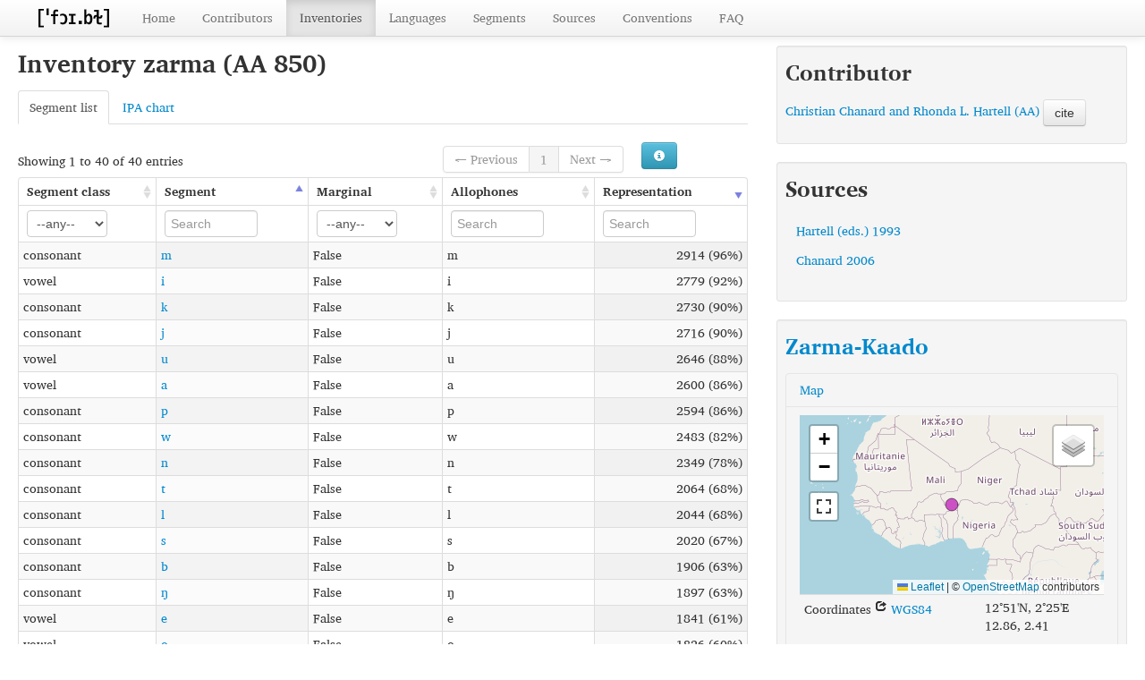

--- FILE ---
content_type: text/html; charset=utf-8
request_url: https://phoible.org/inventories/view/850
body_size: 11971
content:
<!DOCTYPE html>
<html lang="en">
    
    
    <head>
        <meta charset="utf-8">
        <title>
            PHOIBLE 2.0 -
             
        </title>
        <meta name="viewport" content="width=device-width, initial-scale=1.0">
        <meta name="description" content="">
        <meta name="author" content="">
        <link rel="shortcut icon"
              href="https://phoible.org/clld-static/images/favicon.ico?v=09d100e13044a2eb539ec25f78d7a40a"
              type="image/x-icon" />

        <link href="https://phoible.org/clld-static/css/packed.d69f2d88.css" rel="stylesheet">

        <script src="https://phoible.org/clld-static/js/packed.35962ea3.js"></script>

        <link rel="unapi-server" type="application/xml" title="unAPI" href="https://phoible.org/unapi">
        <script src="https://phoible.org/_js"></script>
        
    <link type="text/css" rel="stylesheet" href="https://phoible.org/static/ipa.css"/>

    </head>
    <body id="r-contribution">
        

        <div id="top" class="navbar navbar-static-top">
            <div class="navbar-inner">
                <div class="container-fluid">
                    <a class="btn btn-navbar" data-toggle="collapse" data-target=".nav-collapse">
                        <span class="icon-bar"></span>
                        <span class="icon-bar"></span>
                        <span class="icon-bar"></span>
                    </a>
                    
    <a class="brand" style="padding-top: 7px; padding-bottom: 5px;" href="https://phoible.org/"
       title="PHOIBLE 2.0">
        <img height="25" src="https://phoible.org/static/phoible_icon.png"/>
    </a>

                    <div class="nav-collapse collapse">
                        <ul class="nav">
                        
                            <li id="menuitem_dataset" class="">
                                <a href="https://phoible.org/" title="Home">Home</a>
                            </li>
                        
                            <li id="menuitem_contributors" class="">
                                <a href="https://phoible.org/contributors" title="Contributors">Contributors</a>
                            </li>
                        
                            <li id="menuitem_contributions" class="active">
                                <a href="https://phoible.org/inventories" title="Inventories">Inventories</a>
                            </li>
                        
                            <li id="menuitem_languages" class="">
                                <a href="https://phoible.org/languages" title="Languages">Languages</a>
                            </li>
                        
                            <li id="menuitem_parameters" class="">
                                <a href="https://phoible.org/parameters" title="Segments">Segments</a>
                            </li>
                        
                            <li id="menuitem_sources" class="">
                                <a href="https://phoible.org/sources" title="Sources">Sources</a>
                            </li>
                        
                            <li id="menuitem_conventions" class="">
                                <a href="https://phoible.org/conventions" title="Conventions">Conventions</a>
                            </li>
                        
                            <li id="menuitem_faq" class="">
                                <a href="https://phoible.org/faq" title="FAQ">FAQ</a>
                            </li>
                        </ul>
                    
                    </div><!--/.nav-collapse -->
                </div>
            </div>
        </div>

        <div class="container-fluid">
            <abbr class="unapi-id" title="https%3A%2F%2Fphoible.org%2Finventories%2Fview%2F850"></abbr>
                <div class="row-fluid">
                    <div class="span8">
                    












<h2>
    Inventory zarma (AA 850)
</h2>


<div class="tabbable">
    <ul class="nav nav-tabs">
        <li class="active"><a href="#segments" data-toggle="tab">Segment list</a></li>
        <li><a href="#ipa" data-toggle="tab">IPA chart</a></li>
    </ul>
    <div class="tab-content" style="overflow: visible;">
        <div id="segments" class="tab-pane active">
            <table id="Phonemes" cellpadding="0" cellspacing="0" border="0" class="table table-bordered order-column compact stripe">
    <thead>
        <tr>
                    <th>Segment class</th>
                    <th>Segment</th>
                    <th>Marginal</th>
                    <th>Allophones</th>
                    <th>Representation</th>
        </tr>
    </thead>
    <thead>
        <tr>
                <th style="text-align: left;">
                            <select  class="select control input-small" name="segment_class" id="dt-filter-segment_class">
                                <option value="">--any--</option>
                                        <option value="consonant">consonant</option>
                                        <option value="tone">tone</option>
                                        <option value="vowel">vowel</option>
                            </select>
                </th>
                <th style="text-align: left;">
                            <input type="text" name="valueset" id="dt-filter-valueset" value="" placeholder="Search" class="input-small control" />
                </th>
                <th style="text-align: left;">
                            <select  class="select control input-small" name="marginal" id="dt-filter-marginal">
                                <option value="">--any--</option>
                                        <option value="True">True</option>
                                        <option value="False">False</option>
                            </select>
                </th>
                <th style="text-align: left;">
                            <input type="text" name="allophones" id="dt-filter-allophones" value="" placeholder="Search" class="input-small control" />
                </th>
                <th style="text-align: left;">
                            <input type="text" name="frequency" id="dt-filter-frequency" value="" placeholder="Search" class="input-small control" />
                </th>
        </tr>
    </thead>
    <tbody>
    </tbody>
</table>
<script>
$(document).ready(function() {
    CLLD.DataTable.init("Phonemes", "<div class=\"\"><button class=\"btn btn-info dl-widget-IIndex\" data-content=\"&lt;div&gt;&lt;dl&gt;&lt;p&gt;Columns containing numeric data may be filtered giving an upper and/or lower bound in the form &amp;#34;&amp;lt;5&amp;#34; or a range in the form &amp;#34;-2..20&amp;#34;.&lt;/p&gt;&lt;/dl&gt;&lt;/div&gt;\" type=\"button\"><i class=\"icon-info-sign icon-white\"></i></button></div>", {"language": {"paginate": {"next": "Next", "previous": "Previous", "first": "First", "last": "Last"}, "emptyTable": "No data available in table", "info": "Showing _START_ to _END_ of _TOTAL_ entries", "infoEmpty": "Showing 0 to 0 of 0 entries", "infoFiltered": "(filtered from _MAX_ total entries)", "lengthMenu": "Show _MENU_ entries", "loadingRecords": "Loading...", "processing": "Processing...", "search": "Search:", "zeroRecords": "No matching records found"}, "bServerSide": true, "bProcessing": true, "sDom": "<'dt-before-table row-fluid'<'span4'i><'span6'p><'span2'f<'Phonemes-toolbar'>>r>t<'span4'i><'span6'p>", "bAutoWidth": false, "sPaginationType": "bootstrap", "aoColumns": [{"sName": "segment_class", "sTitle": "Segment class"}, {"sName": "valueset", "sTitle": "Segment"}, {"sName": "marginal", "sTitle": "Marginal"}, {"sName": "allophones", "sTitle": "Allophones"}, {"sName": "frequency", "sTitle": "Representation", "sClass": "right"}], "iDisplayLength": 100, "aLengthMenu": [[50, 100, 200], [50, 100, 200]], "sAjaxSource": "https://phoible.org/values?contribution=850", "aaSorting": [[4, "desc"], [1, "asc"]]});
});
</script>
<script>    $(document).ready(function() {
        $('.dl-widget-IIndex').clickover({
            html: true,
            title: 'Column information',
            placement: 'left',
            trigger: 'click'
        });
    });</script>
        </div>
        <div id="ipa" class="tab-pane">
            
    <div class="ipa" id="pulmonicConsonants">
		<h2>Consonants (Pulmonic)</h2>
		<table>
			<!--<caption>Where symbols appear in pairs, the one to the right
			represents a voiced consonant. Shaded areas denote articulations
			judged impossible.</caption>-->
			<colgroup width="0*" />
			<colgroup />
			<colgroup />
			<colgroup />
			<colgroup />
			<colgroup />
			<colgroup />
			<colgroup />
			<colgroup />
			<colgroup />
			<colgroup />
			<colgroup />
			<thead>
			<tr>
				<td></td>
				<th class="place">Bilabial</th>
				<th class="place">Labiodental</th>
				<th class="place">Dental</th>
				<th class="place">Alveolar</th>
				<th class="place">Postalveolar</th>
				<th class="place">Retroflex</th>
				<th class="place">Palatal</th>
				<th class="place">&nbsp;Velar&nbsp;</th> <!-- Note: spaces to prevent MSIE from wrapping some symbols -->
				<th class="place">Uvular</th>
				<th class="place">Pharyngeal</th>
				<th class="place">Glottal</th>
			</tr>
			</thead>
			<tbody>
			<tr>
				<th class="manner">Plosive</th>
				<td>
					<span title="U+0070: LATIN SMALL LETTER P" class='voiceless'><a class="Parameter" href="https://phoible.org/parameters/2D6FB64B3CDC3549EF11DB98A66A9EAD" title="p">p</a></span>
					<span title="U+0062: LATIN SMALL LETTER B" class='voiced'><a class="Parameter" href="https://phoible.org/parameters/694212B746622E482E0E58D50036100E" title="b">b</a></span>
				</td>
				<td></td>
				<td>
                    <span title="U+0074-U+032A: LATIN SMALL LETTER T - COMBINING BRIDGE BELOW " class='voiceless'><a name="glyph-t̪" style="font-size: 1em; color: lightgray;">t̪</a></span>
                    <span title="U+0064-U+032A: LATIN SMALL LETTER D - COMBINING BRIDGE BELOW " class='voiced'><a name="glyph-d̪" style="font-size: 1em; color: lightgray;">d̪</a></span>
                </td>
				<td>
					<span title="U+0074: LATIN SMALL LETTER T" class='voiceless'><a class="Parameter" href="https://phoible.org/parameters/9F90F95459807624A486F03FE5A89978" title="t">t</a></span>
					<span title="U+0064: LATIN SMALL LETTER D" class='voiced'><a class="Parameter" href="https://phoible.org/parameters/E6253384902D489FDB1FE487B7ED4AB2" title="d">d</a></span>
				</td>
				<td></td>
				<td>
					<span title="U+0288: LATIN SMALL LETTER T WITH RETROFLEX HOOK" class='voiceless'><a name="glyph-ʈ" style="font-size: 1em; color: lightgray;">ʈ</a></span>
					<span title="U+0256: LATIN SMALL LETTER D WITH TAIL" class='voiced'><a name="glyph-ɖ" style="font-size: 1em; color: lightgray;">ɖ</a></span>
				</td>
				<td>
					<span title="U+0063: LATIN SMALL LETTER C" class='voiceless'><a class="Parameter" href="https://phoible.org/parameters/852A220443D41F0A63671A2F4DEC9788" title="c">c</a></span>
					<span title="U+025F: LATIN SMALL LETTER DOTLESS J WITH STROKE" class='voiced'><a class="Parameter" href="https://phoible.org/parameters/320B62404207303F61B0F772296C9545" title="ɟ">ɟ</a></span>
				</td>
				<td>
					<span title="U+006B: LATIN SMALL LETTER K" class='voiceless'><a class="Parameter" href="https://phoible.org/parameters/5A838FF4DABE1950734CFAFAB9383903" title="k">k</a></span>
					<span title="U+0261: LATIN SMALL LETTER SCRIPT G" class='voiced'><a class="Parameter" href="https://phoible.org/parameters/ECC959553F23387998DAF88D69D7736C" title="ɡ">ɡ</a></span>
				</td>
				<td>
					<span title="U+0071: LATIN SMALL LETTER Q" class='voiceless'><a name="glyph-q" style="font-size: 1em; color: lightgray;">q</a></span>
					<span title="U+0262: LATIN LETTER SMALL CAPITAL G" class='voiced'><a name="glyph-ɢ" style="font-size: 1em; color: lightgray;">ɢ</a></span>
				</td>
				<td>
					<span class='voiceless'></span>
					<span class='voiced impossible'>&nbsp;</span>
				</td>
				<td>
					<span title="U+0294: LATIN LETTER GLOTTAL STOP" class='voiceless'><a name="glyph-ʔ" style="font-size: 1em; color: lightgray;">ʔ</a></span>
					<span class='voiced impossible'>&nbsp;</span>
				</td>
			</tr>
			<tr>
				<th class="manner">Nasal</th>
				<td>
					<span title="U+006D: LATIN SMALL LETTER M" class='voiced'><a class="Parameter" href="https://phoible.org/parameters/5AE9663626770D1D4B97AAE5769AB83C" title="m">m</a></span>
				</td>
				<td>
					<span title="U+0271: LATIN SMALL LETTER M WITH HOOK" class='voiced'><a name="glyph-ɱ" style="font-size: 1em; color: lightgray;">ɱ</a></span>
				</td>
				<td>
                    <span title="U+006E-U+032A: LATIN SMALL LETTER N - COMBINING BRIDGE BELOW" class='voiced'><a name="glyph-n̪" style="font-size: 1em; color: lightgray;">n̪</a></span>
                </td>
				<td>
					<span title="U+006E: LATIN SMALL LETTER N" class='voiced'><a class="Parameter" href="https://phoible.org/parameters/E03DA215BAB0A158BA5D1CB5C4D5D6FD" title="n">n</a></span>
				</td>
				<td></td>
				<td>
					<span title="U+0273: LATIN SMALL LETTER N WITH RETROFLEX HOOK" class='voiced'><a name="glyph-ɳ" style="font-size: 1em; color: lightgray;">ɳ</a></span>
				</td>
				<td>
					<span title="U+0272: LATIN SMALL LETTER N WITH LEFT HOOK" class='voiced'><a class="Parameter" href="https://phoible.org/parameters/1AD6D96C35E6ADA62F1EAF5B167F75F7" title="ɲ">ɲ</a></span>
				</td>
				<td>
					<span title="U+014B: LATIN SMALL LETTER ENG" class='voiced'><a class="Parameter" href="https://phoible.org/parameters/941ED37AAF5E9C4E1B40D85008C6B2D9" title="ŋ">ŋ</a></span>
				</td>
				<td>
					<span title="U+0274: LATIN LETTER SMALL CAPITAL N" class='voiced'><a name="glyph-ɴ" style="font-size: 1em; color: lightgray;">ɴ</a></span>
				</td>
				<td class="impossible"></td>
				<td class="impossible"></td>
			</tr>
			<tr>
				<th class="manner">Trill</th>
				<td>
					<span title="U+0299: LATIN LETTER SMALL CAPITAL B" class='voiced'><a name="glyph-ʙ" style="font-size: 1em; color: lightgray;">ʙ</a></span>
				</td>
				<td></td>
				<td>
                    <span title="U+0072-U+032A: LATIN SMALL LETTER R - COMBINING BRIDGE BELOW" class='voiced'><a name="glyph-r̪" style="font-size: 1em; color: lightgray;">r̪</a></span>
                </td>
				<td>
					<span title="U+0072: LATIN SMALL LETTER R" class='voiced'><a class="Parameter" href="https://phoible.org/parameters/5D1D7FB69E1A3C0C60001FBC0C19ED87" title="r">r</a></span>
				</td>
				<td></td>
				<td></td>
				<td></td>
				<td class="impossible"></td>
				<td>
					<span title="U+0280: LATIN LETTER SMALL CAPITAL R" class='voiced'><a name="glyph-ʀ" style="font-size: 1em; color: lightgray;">ʀ</a></span>
				</td>
				<td></td>
				<td class="impossible"></td>
			</tr>
			<tr>
				<th class="manner">Tap or Flap</th>
				<td></td>
				<td>
					<span title="U+2C71: LATIN SMALL LETTER V WITH RIGHT HOOK" class='voiced'><a name="glyph-ⱱ" style="font-size: 1em; color: lightgray;">ⱱ</a></span>
				</td>
				<td>
                    <span title="U+027E-U+032A: LATIN SMALL LETTER R WITH FISHHOOK - COMBINING BRIDGE BELOW" class='voiced'><a name="glyph-ɾ̪" style="font-size: 1em; color: lightgray;">ɾ̪</a></span>
                </td>
				<td>
					<span title="U+027E: LATIN SMALL LETTER R WITH FISHHOOK" class='voiced'><a name="glyph-ɾ" style="font-size: 1em; color: lightgray;">ɾ</a></span>
				</td>
				<td></td>
				<td>
					<span title="U+027D: LATIN SMALL LETTER R WITH TAIL" class='voiced'><a name="glyph-ɽ" style="font-size: 1em; color: lightgray;">ɽ</a></span>
				</td>
				<td></td>
				<td class="impossible"></td>
				<td></td>
				<td></td>
				<td class="impossible"></td>
			</tr>
			<tr>
				<th class="manner">Fricative</th>
				<td>
					<span title="U+0278: LATIN SMALL LETTER PHI" class='voiceless'><a name="glyph-ɸ" style="font-size: 1em; color: lightgray;">ɸ</a></span>
					<span title="U+03B2: GREEK SMALL LETTER BETA" class='voiced'><a name="glyph-β" style="font-size: 1em; color: lightgray;">β</a></span>
				</td>
				<td>
					<span title="U+0066: LATIN SMALL LETTER F" class='voiceless'><a class="Parameter" href="https://phoible.org/parameters/86E80A7DA80F7F58CA76F85BACA48F86" title="f">f</a></span>
					<span title="U+0076: LATIN SMALL LETTER V" class='voiced'><a name="glyph-v" style="font-size: 1em; color: lightgray;">v</a></span>
				</td>
				<td>
					<span title="U+03B8: GREEK SMALL LETTER THETA" class='voiceless'><a name="glyph-θ" style="font-size: 1em; color: lightgray;">θ</a></span>
					<span title="U+00F0: LATIN SMALL LETTER ETH" class='voiced'><a name="glyph-ð" style="font-size: 1em; color: lightgray;">ð</a></span>
				</td>
				<td>
					<span title="U+0073: LATIN SMALL LETTER S" class='voiceless'><a class="Parameter" href="https://phoible.org/parameters/7FF174469DAC4E61520F4E1610B2F088" title="s">s</a></span>
					<span title="U+007A: LATIN SMALL LETTER Z" class='voiced'><a class="Parameter" href="https://phoible.org/parameters/E77FDA2EAABA78B3E55A968B2257CF26" title="z">z</a></span>
				</td>
				<td>
					<span title="U+0283: LATIN SMALL LETTER ESH" class='voiceless'><a name="glyph-ʃ" style="font-size: 1em; color: lightgray;">ʃ</a></span>
					<span title="U+0292: LATIN SMALL LETTER EZH" class='voiced'><a name="glyph-ʒ" style="font-size: 1em; color: lightgray;">ʒ</a></span>
				</td>
				<td>
					<span title="U+0282: LATIN SMALL LETTER S WITH HOOK" class='voiceless'><a name="glyph-ʂ" style="font-size: 1em; color: lightgray;">ʂ</a></span>
					<span title="U+0290: LATIN SMALL LETTER Z WITH RETROFLEX HOOK" class='voiced'><a name="glyph-ʐ" style="font-size: 1em; color: lightgray;">ʐ</a></span>
				</td>
				<td>
					<span title="U+00E7: LATIN SMALL LETTER C WITH CEDILLA" class='voiceless'><a name="glyph-ç" style="font-size: 1em; color: lightgray;">ç</a></span>
					<span title="U+029D: LATIN SMALL LETTER J WITH CROSSED-TAIL" class='voiced'><a name="glyph-ʝ" style="font-size: 1em; color: lightgray;">ʝ</a></span>
				</td>
				<td>
					<span title="U+0078: LATIN SMALL LETTER X" class='voiceless'><a name="glyph-x" style="font-size: 1em; color: lightgray;">x</a></span>
					<span title="U+0263: LATIN SMALL LETTER GAMMA" class='voiced'><a name="glyph-ɣ" style="font-size: 1em; color: lightgray;">ɣ</a></span>
				</td>
				<td>
					<span title="U+03C7: GREEK SMALL LETTER CHI" class='voiceless'><a name="glyph-χ" style="font-size: 1em; color: lightgray;">χ</a></span>
					<span title="U+0281: LATIN LETTER SMALL CAPITAL INVERTED R" class='voiced'><a name="glyph-ʁ" style="font-size: 1em; color: lightgray;">ʁ</a></span>
				</td>
				<td>
					<span title="U+0127: LATIN SMALL LETTER H WITH STROKE" class='voiceless'><a name="glyph-ħ" style="font-size: 1em; color: lightgray;">ħ</a></span>
					<span title="U+0295: LATIN LETTER PHARYNGEAL VOICED FRICATIVE" class='voiced'><a name="glyph-ʕ" style="font-size: 1em; color: lightgray;">ʕ</a></span>
				</td>
				<td>
					<span title="U+0068: LATIN SMALL LETTER H" class='voiceless'><a class="Parameter" href="https://phoible.org/parameters/E7FBD92350B3CA8B7B5D77E36A607068" title="h">h</a></span>
					<span title="U+0266: LATIN SMALL LETTER H WITH HOOK" class='voiced'><a name="glyph-ɦ" style="font-size: 1em; color: lightgray;">ɦ</a></span>
				</td>
			</tr>
			<tr>
				<th class="manner">Lateral fricative</th>
				<td class="impossible"></td>
				<td class="impossible"></td>
				<td></td>
				<td>
					<span title="U+026C: LATIN SMALL LETTER L WITH BELT" class='voiceless'><a name="glyph-ɬ" style="font-size: 1em; color: lightgray;">ɬ</a></span>
					<span title="U+026E: LATIN SMALL LETTER LEZH" class='voiced'><a name="glyph-ɮ" style="font-size: 1em; color: lightgray;">ɮ</a></span>
				</td>
				<td></td>
				<td></td>
				<td></td>
				<td></td>
				<td></td>
				<td class="impossible"></td>
				<td class="impossible"></td>
			</tr>
			<tr>
				<th class="manner">Approximant</th>
				<td></td>
				<td>
					<span title="U+028B: LATIN SMALL LETTER V WITH HOOK" class='voiced'><a name="glyph-ʋ" style="font-size: 1em; color: lightgray;">ʋ</a></span>
				</td>
				<td></td>
				<td>
					<span title="U+0279: LATIN SMALL LETTER TURNED R" class='voiced'><a name="glyph-ɹ" style="font-size: 1em; color: lightgray;">ɹ</a></span>
				</td>
				<td></td>
				<td>
					<span title="U+027B: LATIN SMALL LETTER TURNED R WITH HOOK" class='voiced'><a name="glyph-ɻ" style="font-size: 1em; color: lightgray;">ɻ</a></span>
				</td>
				<td>
					<span title="U+006A: LATIN SMALL LETTER J" class='voiced'><a class="Parameter" href="https://phoible.org/parameters/ADF56B8E4119266843033E723A149AE2" title="j">j</a></span>
				</td>
				<td>
					<span title="U+0270: LATIN SMALL LETTER TURNED M WITH LONG LEG" class='voiced'><a name="glyph-ɰ" style="font-size: 1em; color: lightgray;">ɰ</a></span>
				</td>
				<td></td>
				<td></td>
				<td class="impossible"></td>
			</tr>
			<tr>
				<th class="manner">Lateral approximant</th>
				<td class="impossible"></td>
				<td class="impossible"></td>
				<td>
                    <span title="U+006C-U+032A: LATIN SMALL LETTER L - COMBINING BRIDGE BELOW" class='voiced'><a name="glyph-l̪" style="font-size: 1em; color: lightgray;">l̪</a></span>
                </td>
				<td>
					<span title="U+006C: LATIN SMALL LETTER L" class='voiced'><a class="Parameter" href="https://phoible.org/parameters/03413638BD1DFC7AEF53192FEF71F017" title="l">l</a></span>
				</td>
				<td></td>
				<td>
					<span title="U+026D: LATIN SMALL LETTER L WITH RETROFLEX HOOK" class='voiced'><a name="glyph-ɭ" style="font-size: 1em; color: lightgray;">ɭ</a></span>
				</td>
				<td>
					<span title="U+028E: LATIN SMALL LETTER TURNED Y" class='voiced'><a name="glyph-ʎ" style="font-size: 1em; color: lightgray;">ʎ</a></span>
				</td>
				<td>
					<span title="U+029F: LATIN LETTER SMALL CAPITAL L" class='voiced'><a name="glyph-ʟ" style="font-size: 1em; color: lightgray;">ʟ</a></span>
				</td>
				<td></td>
				<td class="impossible"></td>
				<td class="impossible"></td>
			</tr>
			</tbody>
		</table>
		<p>Where symbols appear in pairs, the one to the right represents a
		voiced consonant. Shaded areas denote articulations judged
		impossible.</p>
		</div>

		<div class="ipa" id="nonPulmonicConsonants">
		<h2>Consonants (Non-Pulmonic)</h2>
		<table>
			<colgroup span="2" />
			<colgroup span="2" />
			<colgroup span="2" />
			<thead>
				<tr>
					<th colspan="2">Clicks</th>
					<th colspan="2">Voiced implosives</th>
				</tr>
			</thead>
			<tbody>
				<tr>
					<td title="U+0298: LATIN LETTER BILABIAL CLICK"><a name="glyph-ʘ" style="font-size: 1em; color: lightgray;">ʘ</a></td>
					<th>Bilabial</th>
					<td title="U+0253: LATIN SMALL LETTER B WITH HOOK"><a name="glyph-ɓ" style="font-size: 1em; color: lightgray;">ɓ</a></td>
					<th>Bilabial</th>
				</tr>
				<tr>
					<td title="U+01C0: LATIN LETTER DENTAL CLICK"><a name="glyph-ǀ" style="font-size: 1em; color: lightgray;">ǀ</a></td>
					<th>Dental</th>
					<td title="U+0257: LATIN SMALL LETTER D WITH HOOK"><a name="glyph-ɗ" style="font-size: 1em; color: lightgray;">ɗ</a></td>
					<th>Dental/alveolar</th>
				</tr>
				<tr>
					<td title="U+01C3: LATIN LETTER RETROFLEX CLICK"><a name="glyph-ǃ" style="font-size: 1em; color: lightgray;">ǃ</a></td>
					<th>(Post)alveolar</th>
					<td title="U+0284: LATIN SMALL LETTER DOTLESS J WITH STROKE AND HOOK"><a name="glyph-ʄ" style="font-size: 1em; color: lightgray;">ʄ</a></td>
					<th>Palatal</th>
				</tr>
				<tr>
					<td title="U+01C2: LATIN LETTER ALVEOLAR CLICK"><a name="glyph-ǂ" style="font-size: 1em; color: lightgray;">ǂ</a></td>
					<th>Palatoalveolar</th>
					<td title="U+0260: LATIN SMALL LETTER G WITH HOOK"><a name="glyph-ɠ" style="font-size: 1em; color: lightgray;">ɠ</a></td>
					<th>Velar</th>
				</tr>
				<tr>
					<td title="U+01C1: LATIN LETTER LATERAL CLICK"><a name="glyph-ǁ" style="font-size: 1em; color: lightgray;">ǁ</a></td>
					<th>Alveolar lateral</th>
					<td title="U+029B: LATIN LETTER SMALL CAPITAL G WITH HOOK"><a name="glyph-ʛ" style="font-size: 1em; color: lightgray;">ʛ</a></td>
					<th>Uvular</th>
				</tr>
			</tbody>
		</table>
		</div>

		<div class="ipa" id="vowels">
		<h2>Vowels</h2>
		<div id="vowelQuadrilateral">
			<img id="vowelBackground" src="https://phoible.org/static/vowelBackground.png" alt="Vowel Quadrilateral" />
			<div id="vowelLabels">
				<span style="right:76%; top:0">Front</span>
				<span style="right:40.5%; top:0">Central</span>
				<span style="right:3.5%; top:0">Back</span>

				<span style="left:-15px; top:11.21%">Close</span>
				<span style="left:-15px; top:36.48%">Close-mid</span>
				<span style="left:-15px; top:62.86%">Open-mid</span>
				<span style="left:-15px; top:89.23%">Open</span>
			</div>
			<div id="vowelSymbols">
				<div id="closeVowels">
                    <span title="U+0069-U+02d0: LATIN SMALL LETTER I - MODIFIER LETTER TRIANGULAR COLON" style="right:87.31%; top:11.21%;"><a class="Parameter" href="https://phoible.org/parameters/D7A90868F42885077FD3F44A8440B3BB" title="iː">iː</a></span>
                    <span title="U+0069-U+0303: LATIN SMALL LETTER I - COMBINING TILDE" style="right:84.31%; top:11.21%;"></span>
					<span title="U+0069: LATIN SMALL LETTER I" style="right:81.31%; top:11.21%;"><a class="Parameter" href="https://phoible.org/parameters/F0585BB57111C322D6E7DABB0D01F9EA" title="i">i</a></span>

                    <span title="U+0079: LATIN SMALL LETTER Y" style="right:74.77%; top:11.21%"><a name="glyph-y" style="font-size: 1em; color: lightgray;">y</a></span>
                    <span title="U+0079-U+0303: LATIN SMALL LETTER Y - COMBINING TILDE" style="right:71.77%; top:11.21%;"></span>
                    <span title="U+0079-U+02d0: LATIN SMALL LETTER Y - MODIFIER LETTER TRIANGULAR COLON" style="right:68.77%; top:11.21%;"></span>

                    <span title="U+0268-U+02d0: LATIN SMALL LETTER I WITH STROKE - MODIFIER LETTER TRIANGULAR COLON" style="right:48%; top:11.21%;"></span>
                    <span title="U+0268-U+0303: LATIN SMALL LETTER I WITH STROKE - COMBINING TILDE" style="right:46%; top:11.21%;"></span>
					<span title="U+0268: LATIN SMALL LETTER I WITH STROKE" style="right:44%; top:11.21%"><a name="glyph-ɨ" style="font-size: 1em; color: lightgray;">ɨ</a></span>

					<span title="U+0289: LATIN SMALL LETTER U BAR" style="right:36.5%; top:11.21%"><a name="glyph-ʉ" style="font-size: 1em; color: lightgray;">ʉ</a></span>
                    <span title="U+0289-U+0303: LATIN SMALL LETTER U BAR - COMBINING TILDE" style="right:33.5%; top:11.21%;"></span>
                    <span title="U+0289-U+02d0: LATIN SMALL LETTER U BAR - MODIFIER LETTER TRIANGULAR COLON" style="right:30.5%; top:11.21%;"></span>

                    <span title="U+006F-U+02d0: LATIN SMALL LETTER TURNED M - MODIFIER LETTER TRIANGULAR COLON" style="right:12%; top:11.21%;"></span>
                    <span title="U+006F-U+0303: LATIN SMALL LETTER TURNED M - COMBINING TILDE" style="right:10%; top:11.21%;"></span>
					<span title="U+026F: LATIN SMALL LETTER TURNED M" style="right:8.00%; top:11.21%"><a name="glyph-ɯ" style="font-size: 1em; color: lightgray;">ɯ</a></span>

					<span title="U+0075: LATIN SMALL LETTER U" style="right:2%; top:11.21%"><a class="Parameter" href="https://phoible.org/parameters/58EB693AE523323410326D60806B9ADF" title="u">u</a></span>
                    <span title="U+0075-U+0303: LATIN SMALL LETTER U - COMBINING TILDE" style="right:-2%; top:11.21%;"></span>
                    <span title="U+0075-U+02d0: LATIN SMALL LETTER U - MODIFIER LETTER TRIANGULAR COLON" style="right:-6%; top:11.21%;"><a class="Parameter" href="https://phoible.org/parameters/3A9677F59A8D4980D4DEADD51C55FF1C" title="uː">uː</a></span>
				</div>
				<div id="closeLaxVowels">
                    <span title="U+026A-U+02d0: LATIN SMALL LETTER CAPITAL I - MODIFIER LETTER TRIANGULAR COLON" style="right:68%; top:22.90%;"></span>
                    <span title="U+026A-U+0303: LATIN SMALL LETTER CAPITAL I - COMBINING TILDE" style="right:65%; top:22.90%;"></span>
					<span title="U+026A: LATIN LETTER SMALL CAPITAL I" style="right:62%; top:22.90%"><a name="glyph-ɪ" style="font-size: 1em; color: lightgray;">ɪ</a></span>

                    <span title="U+028F: LATIN LETTER SMALL CAPITAL Y" style="right:56%; top:22.90%"><a name="glyph-ʏ" style="font-size: 1em; color: lightgray;">ʏ</a></span>
                    <!-- no variants for LATIN LETTER SMALL CAPITAL Y -->

					<span title="U+028A: LATIN SMALL LETTER UPSILON" style="right:19.5%; top:22.90%"><a name="glyph-ʊ" style="font-size: 1em; color: lightgray;">ʊ</a></span>
                    <span title="U+028A-U+0303: LATIN SMALL LETTER UPSILON - COMBINING TILDE" style="right:16%; top:22.90%;"></span>
                    <span title="U+028A-U+02d0: LATIN SMALL LETTER UPSILON - MODIFIER LETTER TRIANGULAR COLON" style="right:12.5%; top:22.90%;"></span>
				</div>
				<div id="close-midVowels">
                    <span title="U+0065-U+02d0: LATIN SMALL LETTER E - MODIFIER LETTER TRIANGULAR COLON" style="right:76.85%; top:36.48%;"><a class="Parameter" href="https://phoible.org/parameters/6DD56E3A80E90C3B1F5AC7AC45CE8180" title="eː">eː</a></span>
                    <span title="U+0065-U+0303: LATIN SMALL LETTER E - COMBINING TILDE" style="right:73.85%; top:36.48%;"><a class="Parameter" href="https://phoible.org/parameters/1507B68E1E3108371C1F882C40902AA5" title="ẽ">ẽ</a></span>
					<span title="U+0065: LATIN SMALL LETTER E" style="right:70.85%; top:36.48%"><a class="Parameter" href="https://phoible.org/parameters/199408E3D0668F10F475143F0E8CC0CB" title="e">e</a></span>

                    <span title="U+00F8: LATIN SMALL LETTER O WITH STROKE" style="right:63%; top:36.48%"><a name="glyph-ø" style="font-size: 1em; color: lightgray;">ø</a></span>
                    <span title="U+00F8-U+0303: LATIN SMALL LETTER O WITH STROKE - COMBINING TILDE" style="right:60.5%; top:36.48%;"></span>
                    <span title="U+00F8-U+02d0: LATIN SMALL LETTER O WITH STROKE - MODIFIER LETTER TRIANGULAR COLON" style="right:58%; top:36.48%;"></span>

                    <span title="U+0258-U+02d0: LATIN SMALL LETTER REVERSED E - MODIFIER LETTER TRIANGULAR COLON" style="right:43%; top:36.48%;"></span>
                    <span title="U+0258-U+0303: LATIN SMALL LETTER REVERSED E - COMBINING TILDE" style="right:41%; top:36.48%;"></span>
					<span title="U+0258: LATIN SMALL LETTER REVERSED E" style="right:39%; top:36.48%"><a name="glyph-ɘ" style="font-size: 1em; color: lightgray;">ɘ</a></span>

					<span title="U+0275: LATIN SMALL LETTER BARRED O" style="right:31%; top:36.48%"><a name="glyph-ɵ" style="font-size: 1em; color: lightgray;">ɵ</a></span>
                    <span title="U+0275-U+0303: LATIN SMALL LETTER BARRED O - COMBINING TILDE" style="right:28%; top:36.48%;"></span>
                    <span title="U+0275-U+02d0: LATIN SMALL LETTER BARRED O - MODIFIER LETTER TRIANGULAR COLON" style="right:25%; top:36.48%;"></span>

                    <span title="U+0264-U+02d0: LATIN SMALL LETTER RAMS HORN - MODIFIER LETTER TRIANGULAR COLON" style="right:12%; top:36.48%;"></span>
                    <span title="U+0264-U+0303: LATIN SMALL LETTER RAMS HORN - COMBINING TILDE" style="right:10%; top:36.48%;"></span>
					<span title="U+0264: LATIN SMALL LETTER RAMS HORN" style="right:8.00%; top:36.48%"><a name="glyph-ɤ" style="font-size: 1em; color: lightgray;">ɤ</a></span>

					<span title="U+006F: LATIN SMALL LETTER O" style="right:2%; top:36.48%"><a class="Parameter" href="https://phoible.org/parameters/5AC0158A367D59E8C16A876321E578AB" title="o">o</a></span>
                    <span title="U+006F-U+0303: LATIN SMALL LETTER O - COMBINING TILDE" style="right:-2%; top:36.48%;"><a class="Parameter" href="https://phoible.org/parameters/DF648A2DB863191981CA66654BFF6BF4" title="õ">õ</a></span>
                    <span title="U+006F-U+02d0: LATIN SMALL LETTER O - MODIFIER LETTER TRIANGULAR COLON" style="right:-6%; top:36.48%;"><a class="Parameter" href="https://phoible.org/parameters/08F6CE9332919F91E699096D433AC8BB" title="oː">oː</a></span>
				</div>
				<div id="middleVowels">
                    <span title="U+006F-U+0303: LATIN SMALL LETTER SCHWA - COMBINING TILDE" style="right:37%; top:49.27%;"></span>
					<span title="U+0259: LATIN SMALL LETTER SCHWA" style="right:33%; top:49.27%"><a name="glyph-ə" style="font-size: 1em; color: lightgray;">ə</a></span>
                    <span title="U+006F-U+02d0: LATIN SMALL LETTER SCHWA - MODIFIER LETTER TRIANGULAR COLON" style="right:27%; top:49.27%;"></span>
				</div>
				<div id="open-midVowels">
                    <span title="U+025B-U+02d0: LATIN SMALL LETTER OPEN E - MODIFIER LETTER TRIANGULAR COLON" style="right:64%; top:62.90%;"></span>
                    <span title="U+025B-U+0303: LATIN SMALL LETTER OPEN E - COMBINING TILDE" style="right:61%; top:62.90%;"></span>
					<span title="U+025B: LATIN SMALL LETTER OPEN E" style="right:58%; top:62.90%"><a name="glyph-ɛ" style="font-size: 1em; color: lightgray;">ɛ</a></span>

                    <span title="U+0153: LATIN SMALL LIGATURE OE" style="right:50%; top:62.90%"><a name="glyph-œ" style="font-size: 1em; color: lightgray;">œ</a></span>
                    <span title="U+0153-U+0303: LATIN SMALL LIGATURE OE - COMBINING TILDE" style="right:47%; top:62.90%;"></span>
                    <span title="U+0153-U+02d0: LATIN SMALL LIGATURE OE - MODIFIER LETTER TRIANGULAR COLON" style="right:44%; top:62.90%;"></span>

                    <span title="U+025C-U+02d0: LATIN SMALL LETTER REVERSED OPEN E - MODIFIER LETTER TRIANGULAR COLON" style="right:37%; top:62.90%;"></span>
                    <span title="U+025C-U+0303: LATIN SMALL LETTER REVERSED OPEN E - COMBINING TILDE" style="right:35%; top:62.90%;"></span>
					<span title="U+025C: LATIN SMALL LETTER REVERSED OPEN E" style="right:33%; top:62.90%"><a name="glyph-ɜ" style="font-size: 1em; color: lightgray;">ɜ</a></span>

					<span title="U+025E: LATIN SMALL LETTER CLOSED REVERSED OPEN E" style="right:24.15%; top:62.90%"><a name="glyph-ɞ" style="font-size: 1em; color: lightgray;">ɞ</a></span>
                    <!-- no variants known -->

                    <span title="U+028C-U+0303: LATIN SMALL LETTER TURNED V - MODIFIER LETTER TRIANGULAR COLON" style="right:12%; top:62.90%"></span>
                    <span title="U+028C-U+0303: LATIN SMALL LETTER TURNED V - COMBINING TILDE" style="right:10%; top:62.90%;"></span>
					<span title="U+028C: LATIN SMALL LETTER TURNED V" style="right:8.00%; top:62.90%"><a name="glyph-ʌ" style="font-size: 1em; color: lightgray;">ʌ</a></span>

					<span title="U+0254: LATIN SMALL LETTER OPEN O" style="right:2%; top:62.90%"><a name="glyph-ɔ" style="font-size: 1em; color: lightgray;">ɔ</a></span>
                    <span title="U+0254-U+0303: LATIN SMALL LETTER OPEN O - COMBINING TILDE" style="right:-2%; top:62.90%;"></span>
                    <span title="U+0254-U+02d0: LATIN SMALL LETTER OPEN O - MODIFIER LETTER TRIANGULAR COLON" style="right:-6%; top:62.90%;"></span>
				</div>
				<div id="openLaxVowels">
                    <span title="U+00E6-U+02d0: LATIN SMALL LETTER AE - MODIFIER LETTER TRIANGULAR COLON" style="right:56.23%; top:77.41%;"></span>
                    <span title="U+00E6-U+0303: LATIN SMALL LETTER AE - COMBINING TILDE" style="right:53.23%; top:77.41%;"></span>
					<span title="U+00E6: LATIN SMALL LETTER AE" style="right:50.23%; top:77.41%"><a name="glyph-æ" style="font-size: 1em; color: lightgray;">æ</a></span>

                    <span title="U+0250-U+0303: LATIN SMALL LETTER TURNED A - COMBINING TILDE" style="right:30.5%; top:75.65%;"></span>
					<span title="U+0250: LATIN SMALL LETTER TURNED A" style="right:26.5%; top:75.65%"><a name="glyph-ɐ" style="font-size: 1em; color: lightgray;">ɐ</a></span>
                    <span title="U+0250-U+02d0: LATIN SMALL LETTER TURNED A - MODIFIER LETTER TRIANGULAR COLON" style="right:22.5%; top:75.65%;"></span>
				</div>
				<div id="openVowels">
                    <span title="U+0061-U+02d0: LATIN SMALL LETTER A - MODIFIER LETTER TRIANGULAR COLON" style="right:50.23%; top:89.84%;"><a class="Parameter" href="https://phoible.org/parameters/2F272C9C5FA2DA70706B565B2DC46DE8" title="aː">aː</a></span>
                    <span title="U+0061-U+0303: LATIN SMALL LETTER A - COMBINING TILDE" style="right:47.23%; top:89.84%;"><a class="Parameter" href="https://phoible.org/parameters/8E32B519FFFA1D3336C36200F8060969" title="ã">ã</a></span>
					<span title="U+0061: LATIN SMALL LETTER A" style="right:44.23%; top:89.84%"><a class="Parameter" href="https://phoible.org/parameters/72FB536ACFF408163656BBCDAFCAC6F6" title="a">a</a></span>

                    <span title="U+0276: LATIN LETTER SMALL CAPITAL OE" style="right:37%; top:89.84%"><a name="glyph-ɶ" style="font-size: 1em; color: lightgray;">ɶ</a></span>
                    <span title="U+0276-U+: LATIN LETTER SMALL CAPITAL OE - COMBINING UP TACK BELOW" style="right:33%; top:89.84%"></span>

                    <span title="U+0251-U+02d0: LATIN SMALL LETTER ALPHA - MODIFIER LETTER TRIANGULAR COLON" style="right:12%; top:89.84%;"></span>
                    <span title="U+0251-U+0303: LATIN SMALL LETTER ALPHA - COMBINING TILDE" style="right:10%; top:89.84%;"></span>
					<span title="U+0251: LATIN SMALL LETTER ALPHA" style="right:8.00%; top:89.84%"><a name="glyph-ɑ" style="font-size: 1em; color: lightgray;">ɑ</a></span>

					<span title="U+0252: LATIN SMALL LETTER TURNED ALPHA" style="right:2%; top:89.84%"><a name="glyph-ɒ" style="font-size: 1em; color: lightgray;">ɒ</a></span>
                    <span title="U+0252-U+0303: LATIN SMALL LETTER TURNED ALPHA - COMBINING TILDE" style="right:-2%; top:89.84%;"></span>
                    <span title="U+0252-U+02d0: LATIN SMALL LETTER TURNED ALPHA - MODIFIER LETTER TRIANGULAR COLON" style="right:-6%; top:89.84%;"></span>
				</div>
			</div>
		</div>
		<p class='caption'>Where symbols appear in pairs, the one to the right represents a rounded vowel.</p>
		</div>
		<div class="ipa" id="otherSymbols">
		<h2>Other Segments</h2>
            <table>
                <tbody>
                <tr>
                    <td><a class="Parameter" href="https://phoible.org/parameters/501394D0E2658752D9DA624E7DEBE14B" title="w">w</a></td>
                    <td style="font-size: smaller;">LATIN SMALL LETTER W</td>
                </tr>
                <tr>
                    <td><a class="Parameter" href="https://phoible.org/parameters/330D41249CF0C4909A4938BE6FCC9311" title="ãː">ãː</a></td>
                    <td style="font-size: smaller;">LATIN SMALL LETTER A - COMBINING TILDE - MODIFIER LETTER TRIANGULAR COLON</td>
                </tr>
                <tr>
                    <td><a class="Parameter" href="https://phoible.org/parameters/0524CD95243C622D69973D187BC3F06F" title="˦">˦</a></td>
                    <td style="font-size: smaller;">MODIFIER LETTER HIGH TONE BAR</td>
                </tr>
                <tr>
                    <td><a class="Parameter" href="https://phoible.org/parameters/457E4E01C741D892326B84B8A7D1452E" title="õː">õː</a></td>
                    <td style="font-size: smaller;">LATIN SMALL LETTER O - COMBINING TILDE - MODIFIER LETTER TRIANGULAR COLON</td>
                </tr>
                <tr>
                    <td><a class="Parameter" href="https://phoible.org/parameters/1C26A4A7D5F0697C7EA34BA73FC2F46E" title="˨">˨</a></td>
                    <td style="font-size: smaller;">MODIFIER LETTER LOW TONE BAR</td>
                </tr>
                <tr>
                    <td><a class="Parameter" href="https://phoible.org/parameters/516350E7AE95E5CC180DBA424343695D" title="ẽː">ẽː</a></td>
                    <td style="font-size: smaller;">LATIN SMALL LETTER E - COMBINING TILDE - MODIFIER LETTER TRIANGULAR COLON</td>
                </tr>
                <tr>
                    <td><a class="Parameter" href="https://phoible.org/parameters/D90087B832A91083C733048A0EA8614B" title="˦˨">˦˨</a></td>
                    <td style="font-size: smaller;">MODIFIER LETTER HIGH TONE BAR - MODIFIER LETTER LOW TONE BAR</td>
                </tr>
                <tr>
                    <td><a class="Parameter" href="https://phoible.org/parameters/22EED960380C45E1FAF421D98727ABF2" title="˨˦">˨˦</a></td>
                    <td style="font-size: smaller;">MODIFIER LETTER LOW TONE BAR - MODIFIER LETTER HIGH TONE BAR</td>
                </tr>
                </tbody>
             </table>
		</div>

        </div>
    </div>
    <script>
$(document).ready(function() {
    if (location.hash !== '') {
        $('a[href="#' + location.hash.substr(2) + '"]').tab('show');
    }
    $('a[data-toggle="tab"]').on('show', function(e) {
        if ($(e.target).attr('href') == '#source') {
            window.location = 'https://phoible.org/inventories/view/850#tsource';
            location.reload();
        }
    });
    return $('a[data-toggle="tab"]').on('shown', function(e) {
        return location.hash = 't' + $(e.target).attr('href').substr(1);
    });
});
    </script>
</div>




<script>
    // Add charissil CSS head to all views
    let charissil = "https://phoible.org/clld-static/css/charissil.css";
    document.querySelector('head').innerHTML += '<link rel="stylesheet" href="' + charissil + '" type="text/css"/>';
</script>
                    </div>
                    <div id="sidebar" class="span4">
                        
    
    <div class="well well-small">
        <h3>Contributor</h3>
            
        <span><a class="Contributor" href="https://phoible.org/contributors/AA" title="Christian Chanard and Rhonda L. Hartell (AA)">Christian Chanard and Rhonda L. Hartell (AA)</a></span>
        <button class="btn" id="cite-button-850" onclick="CLLD.Modal.show(&#34;zarma (AA 850)&#34;, &#34;https://phoible.org/inventories/view/850.md.html&#34;)" type="button">cite</button>
    
            <p></p>
    </div>

    
    <div class="well well-small">
        <h3>Sources</h3>
            
        
    <ul class="nav nav-pills nav-stacked">
        <li><a class="Source" href="https://phoible.org/sources/hartell1993" title="Hartell (eds.) 1993">Hartell (eds.) 1993</a></li>
        <li><a class="Source" href="https://phoible.org/sources/chanard2006" title="Chanard 2006">Chanard 2006</a></li>
    </ul>

    
            <p></p>
    </div>

    
    <div class="well well-small">
            
        <h3><a class="Language" href="https://phoible.org/languages/zarm1239" title="Zarma-Kaado">Zarma-Kaado</a></h3>
        
    
    <div class="accordion" id="sidebar-accordion">
        
    <div class="accordion-group">
        <div class="accordion-heading">
            <a class="accordion-toggle" data-toggle="collapse" data-parent="#sidebar-accordion" href="#acc-map" title="click to hide or show Map">
                Map
            </a>
        </div>
        <div id="acc-map" class="accordion-body collapse in">
            <div class="accordion-inner">
                
            <div id="map-container">
    <div id="map" style="position: relative; width: 100%; height: 200px;"> </div>
    <script>$(window).load(function() {CLLD.map("map", {"850": {"type": "FeatureCollection", "properties": {"layer": ""}, "features": [{"type": "Feature", "properties": {"icon": "[data-uri]", "language": {"macroarea": "Africa", "pk": 643, "count_inventories": 1, "family_pk": 60, "jsondata": {"color": "#CC51C5"}, "id": "zarm1239", "name": "Zarma-Kaado", "description": null, "markup_description": null, "latitude": 12.8554, "longitude": 2.41173}, "name": "Zarma-Kaado"}, "geometry": {"type": "Point", "coordinates": [2.41173, 12.8554]}, "id": "zarm1239"}]}}, {"center": [12.8554, 2.41173], "zoom": 3, "no_popup": true, "no_link": true, "sidebar": true, "icon_size": 20});});</script>
</div>

            <div><table class="table table-condensed"><tr><td>Coordinates <a href="https://en.wikipedia.org/wiki/World_Geodetic_System_1984" title="WGS84"><i class="icon-share"></i> WGS84</a></td><td><span>12°51&#39;N, 2°25&#39;E</span><br /><span class="geo">12.86, 2.41</span></td></tr></table></div>
        
            </div>
        </div>
    </div>

        
    <div class="accordion-group">
        <div class="accordion-heading">
            <a class="accordion-toggle" data-toggle="collapse" data-parent="#sidebar-accordion" href="#acc-names" title="click to hide or show Links">
                Links
            </a>
        </div>
        <div id="acc-names" class="accordion-body collapse">
            <div class="accordion-inner">
                
            <dl>
                <dt>glottolog:</dt>
                <dd><span class="language_identifier glottolog"><a href="http://glottolog.org/resource/languoid/id/zarm1239" title="zarm1239"><i class="icon-share"></i> zarm1239</a></span></dd>
                <dt>iso639-3:</dt>
                <dd><span class="language_identifier iso639-3"><a href="https://iso639-3.sil.org/code/dje" title="dje"><i class="icon-share"></i> dje</a></span></dd>
            </dl>
        
            </div>
        </div>
    </div>

    </div>

    
            <p></p>
    </div>


                    </div>
                </div>
            <div class="row-fluid">
                <div class="span12">
                <footer>
                
                    <div class="row-fluid" style="padding-top: 15px; border-top: 1px solid black;">
                        <div class="span3">
                            <a href="https://www.shh.mpg.de"
                               title="Max Planck Institute for the Science of Human History, Jena">
                                <img width="80" src="https://phoible.org/clldmpg-static/minerva.png" />
                            </a>
                        </div>
                        <div class="span6" style="text-align: center;">
                            
                            <a rel="license" href="https://creativecommons.org/licenses/by-sa/3.0/">
                                <img alt="License" style="border-width:0" src="https://i.creativecommons.org/l/by-sa/3.0/88x31.png" />
                            </a>
                            <br />
                            
                            <span class="Dataset" href="http://purl.org/dc/dcmitype/Dataset" property="dct:title" rel="dct:type" xmlns:dct="http://purl.org/dc/terms/">PHOIBLE 2.0</span>
                            edited by
                            <span xmlns:cc="https://creativecommons.org/ns#"
                                  property="cc:attributionName"
                                  rel="cc:attributionURL">
                                Moran, Steven &amp; McCloy, Daniel
                           </span>
                            
                            <br />
                            is licensed under a
                            <a rel="license" href="https://creativecommons.org/licenses/by-sa/3.0/">
                                Creative Commons Attribution-ShareAlike 3.0 Unported License</a>.
                        </div>
                        <div class="span3" style="text-align: right;">
                                <a class="clld-privacy-policy" href="https://www.eva.mpg.de/privacy-policy.html">Privacy Policy</a><br/>
                            <a class="clld-disclaimer" href="https://phoible.org/legal">Disclaimer</a>
                            <br/>
                            <a href="https://github.com/clld/phoible">
                                <i class="icon-share">&nbsp;</i>
                                Application source
                                    (v2014-48-gfa45d1a)
                                on<br/>
                                <img height="25" src="https://phoible.org/clld-static/images/GitHub_Logo.png" />
                            </a>
                        </div>
                    </div>
                
                </footer>
                </div>
            </div>
        </div>

        <div id="Modal" class="modal hide fade" tabindex="-1" role="dialog" aria-labelledby="ModalLabel" aria-hidden="true">
            <div class="modal-header">
                <button type="button" class="close" data-dismiss="modal" aria-hidden="true">×</button>
                <h3 id="ModalLabel"></h3>
            </div>
            <div id="ModalBody" class="modal-body">
            </div>
        </div>

        <script>
             
        </script>
    </body>
</html>
